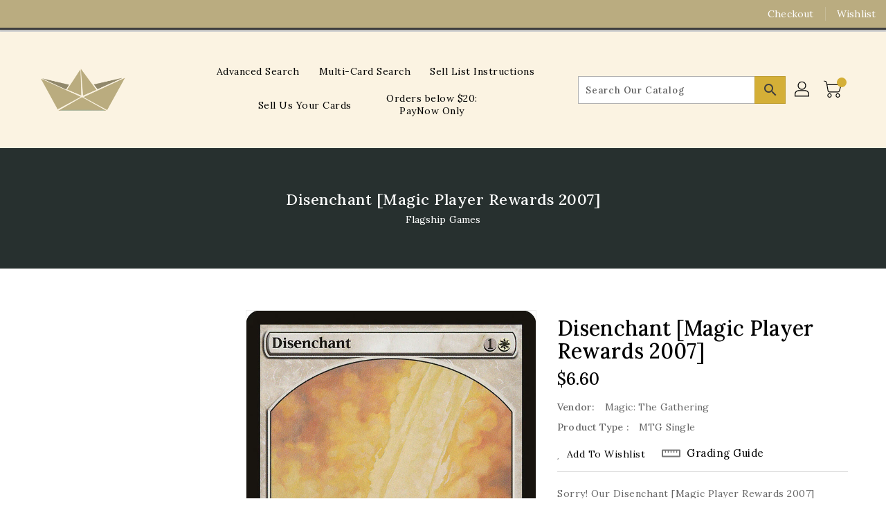

--- FILE ---
content_type: text/css
request_url: https://www.flagshipgames.sg/cdn/shop/t/4/assets/binderVariables.css?v=74847620762932866301756457096
body_size: -158
content:
:root{--brand-secondary: #baac80;--primary-font: Lora;--secondary-font: K2D;--button-bg-color: #d4af37;--button-text-color: #3f3f3f;--button-bg-hover-color: #e94d52;--button-text-hover-color: #000000;--breadcrumb-color: #ffffff;--footer-heading-color: #baac80;--footer-bg-color: #80754e;--footer-text-color: #ffffff;--footer-text-hover-color: #e94d52;--navbar-background-color: #baac80;--navbar-text-color: #ffffff;--navbar-text-hover-color: #80754e;--product-bg-color: #d4af37;--product-icon-color: #ffffff;--product-bg-hover-color: #e94d52;--product-icon-hover-color: #000000;--navbar-border-color: #3f3f3f;--color-text: #333333;--color-body-text: #788188;--color-blankstate: rgba(120, 129, 136, .35);--color-blankstate-border: rgba(120, 129, 136, .2);--color-blankstate-background: rgba(120, 129, 136, .1);--color-sale-text: #7796a8;--color-small-button: #ffffff;--color-small-button-text: #3d4246;--color-text-field: #fff;--color-text-field-text: #000;--color-navigation-text: #333333;--color-btn-primary: #7796a8;--color-btn-primary-text: #fff;--color-body: #fff;--color-bg: #fff;--color-bg-alt: rgba(120, 129, 136, .05);--color-overlay-title-text: #fff;--color-image-overlay: #3d4246;--opacity-image-overlay: .25;--color-border: #e8e9eb;--color-banner-border: rgba(186, 172, 128, .05);--color-desktop-checkout-bkg: rgba(255, 255, 255, .2);--color-category-block-header-border: rgba(63, 63, 63, .6);--color-special-collection-title-bkg: rgba(212, 175, 55, .8);--color-contact-info-icon-border: rgba(255, 255, 255, .3);--color-footer-border: rgba(255, 255, 255, .2);--color-newsletter-input-border: rgba(255, 255, 255, .5);--font-stack-header: Lora;--font-stack-body: Lora;--svg-select-icon: url(//www.flagshipgames.sg/cdn/shop/t/4/assets/ico-select.svg?v=155563818344741998551641861302);--ajax-loader: url(//www.flagshipgames.sg/cdn/shop/t/4/assets/ajax-loader.gif?v=41356863302472015721640210373);--grid-list-sprite: url(//www.flagshipgames.sg/cdn/shop/t/4/assets/grid-list-sprite.png?v=9321474455035195301640210325);--comment-blog: url(//www.flagshipgames.sg/cdn/shop/t/4/assets/comment-blog.jpg?v=72130053099716583031640210355);--write-review: url(//www.flagshipgames.sg/cdn/shop/t/4/assets/write-review.png?2100);--dropdown-sprite: url(//www.flagshipgames.sg/cdn/shop/t/4/assets/dropdown-sprite.png?v=23516386153762416671640210396)}
/*# sourceMappingURL=/cdn/shop/t/4/assets/binderVariables.css.map?v=74847620762932866301756457096 */
